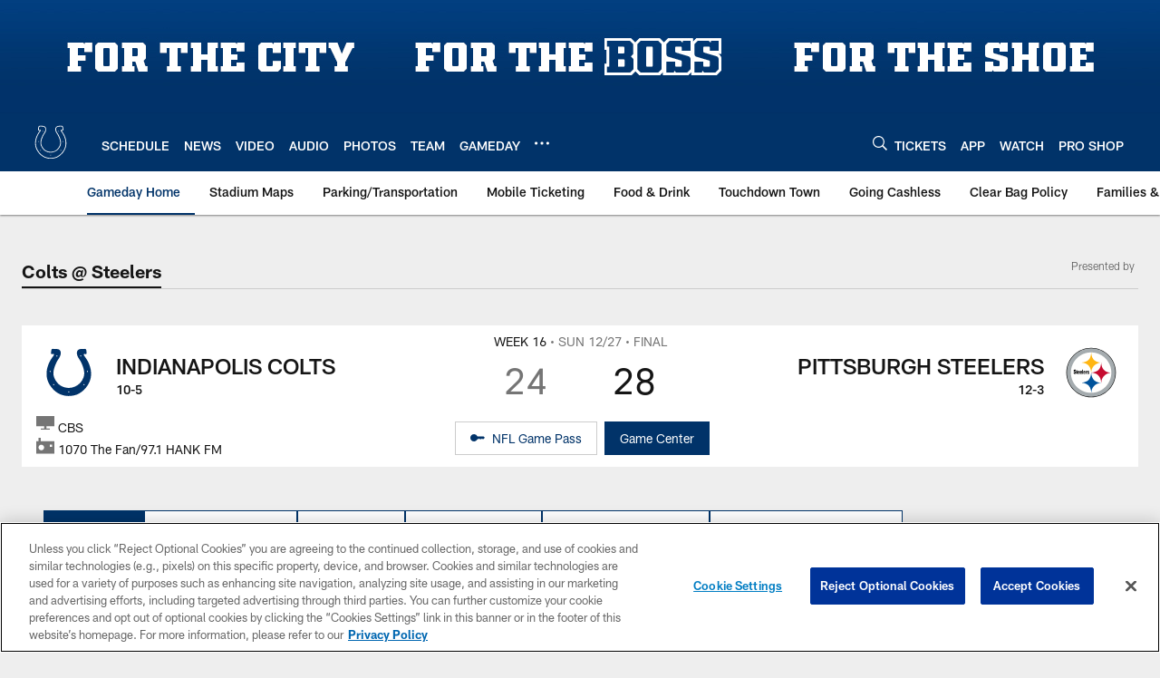

--- FILE ---
content_type: text/html; charset=utf-8
request_url: https://www.google.com/recaptcha/api2/aframe
body_size: 266
content:
<!DOCTYPE HTML><html><head><meta http-equiv="content-type" content="text/html; charset=UTF-8"></head><body><script nonce="iXahnVHDZr694nj-jEo7yQ">/** Anti-fraud and anti-abuse applications only. See google.com/recaptcha */ try{var clients={'sodar':'https://pagead2.googlesyndication.com/pagead/sodar?'};window.addEventListener("message",function(a){try{if(a.source===window.parent){var b=JSON.parse(a.data);var c=clients[b['id']];if(c){var d=document.createElement('img');d.src=c+b['params']+'&rc='+(localStorage.getItem("rc::a")?sessionStorage.getItem("rc::b"):"");window.document.body.appendChild(d);sessionStorage.setItem("rc::e",parseInt(sessionStorage.getItem("rc::e")||0)+1);localStorage.setItem("rc::h",'1769498528422');}}}catch(b){}});window.parent.postMessage("_grecaptcha_ready", "*");}catch(b){}</script></body></html>

--- FILE ---
content_type: text/javascript
request_url: https://www.colts.com/compiledassets/js/408e6e70d84ab44b5de757e9736c10af/modules/nfl-components/live-game-cta.js
body_size: 312
content:
define("modules/nfl-components/live-game-cta",["react","reactDOM","modules/helpers/livegameHelper"],function(e,t,n){return function(){"use strict";return{initByElement:function(r){window.requireQueue(["WatchLiveButtons"],function(n){if(n){var i=e.createElement,u=n.WatchLiveButtons,a=r.getAttribute("data-json"),c=JSON.parse(a);t.createRoot(r).render(i(u,c))}}),n.watchCTATrackingTimeOut(r)}}}()});
//# sourceMappingURL=live-game-cta.js.map

--- FILE ---
content_type: text/javascript; charset=utf-8
request_url: https://auth-id.colts.com/accounts.webSdkBootstrap?apiKey=4_zw9zES1fXqsEoSXdU2dsJQ&pageURL=https%3A%2F%2Fwww.colts.com%2Fgame-day%2F2020%2Freg-week16%2Fcolts-at-steelers%2F&sdk=js_latest&sdkBuild=18435&format=json
body_size: 414
content:
{
  "callId": "019bfe54b6de77dda926589eaac0cb49",
  "errorCode": 0,
  "apiVersion": 2,
  "statusCode": 200,
  "statusReason": "OK",
  "time": "2026-01-27T07:22:03.422Z",
  "hasGmid": "ver4"
}